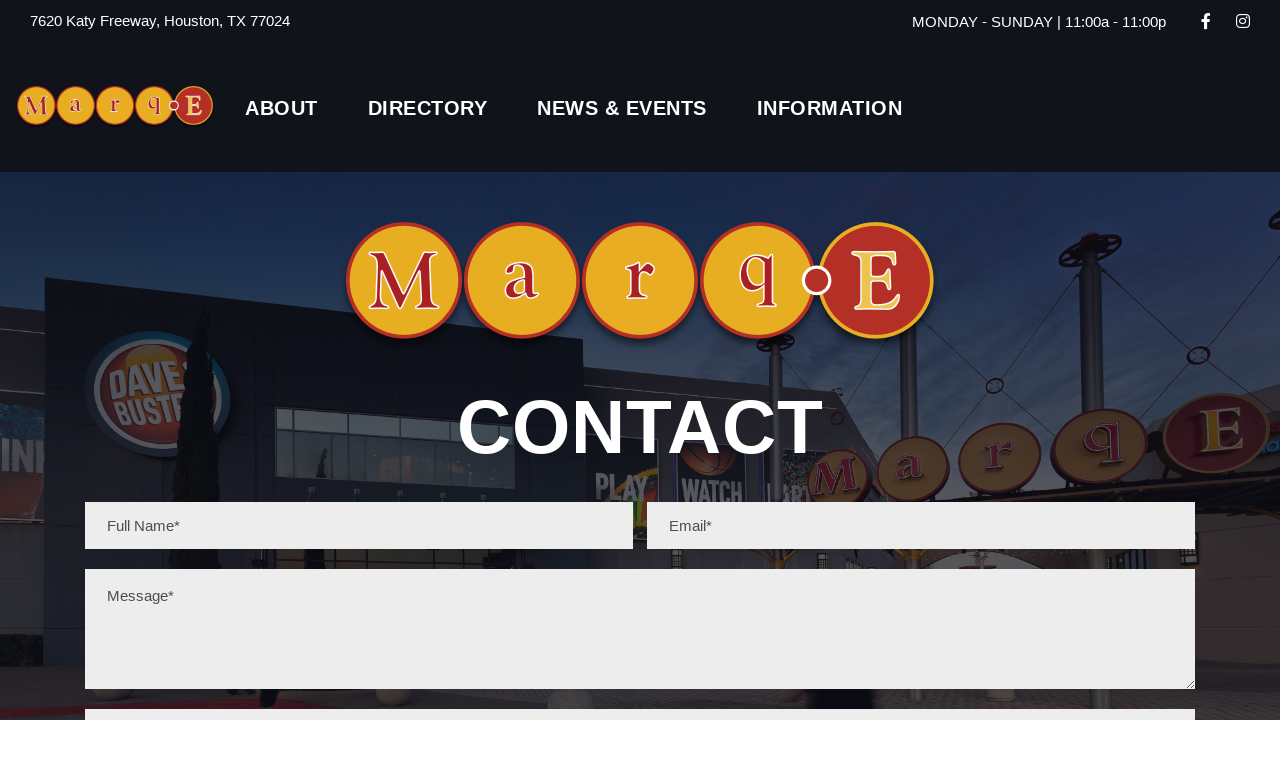

--- FILE ---
content_type: text/html; charset=utf-8
request_url: https://www.google.com/recaptcha/api2/anchor?ar=1&k=6LfUelkgAAAAAKkrXzTVE8TZ1aLWx36M6jWHZeRw&co=aHR0cHM6Ly9tYXJxZWhvdXN0b24uY29tOjQ0Mw..&hl=en&v=PoyoqOPhxBO7pBk68S4YbpHZ&size=invisible&anchor-ms=20000&execute-ms=30000&cb=iybaktreqvwr
body_size: 48573
content:
<!DOCTYPE HTML><html dir="ltr" lang="en"><head><meta http-equiv="Content-Type" content="text/html; charset=UTF-8">
<meta http-equiv="X-UA-Compatible" content="IE=edge">
<title>reCAPTCHA</title>
<style type="text/css">
/* cyrillic-ext */
@font-face {
  font-family: 'Roboto';
  font-style: normal;
  font-weight: 400;
  font-stretch: 100%;
  src: url(//fonts.gstatic.com/s/roboto/v48/KFO7CnqEu92Fr1ME7kSn66aGLdTylUAMa3GUBHMdazTgWw.woff2) format('woff2');
  unicode-range: U+0460-052F, U+1C80-1C8A, U+20B4, U+2DE0-2DFF, U+A640-A69F, U+FE2E-FE2F;
}
/* cyrillic */
@font-face {
  font-family: 'Roboto';
  font-style: normal;
  font-weight: 400;
  font-stretch: 100%;
  src: url(//fonts.gstatic.com/s/roboto/v48/KFO7CnqEu92Fr1ME7kSn66aGLdTylUAMa3iUBHMdazTgWw.woff2) format('woff2');
  unicode-range: U+0301, U+0400-045F, U+0490-0491, U+04B0-04B1, U+2116;
}
/* greek-ext */
@font-face {
  font-family: 'Roboto';
  font-style: normal;
  font-weight: 400;
  font-stretch: 100%;
  src: url(//fonts.gstatic.com/s/roboto/v48/KFO7CnqEu92Fr1ME7kSn66aGLdTylUAMa3CUBHMdazTgWw.woff2) format('woff2');
  unicode-range: U+1F00-1FFF;
}
/* greek */
@font-face {
  font-family: 'Roboto';
  font-style: normal;
  font-weight: 400;
  font-stretch: 100%;
  src: url(//fonts.gstatic.com/s/roboto/v48/KFO7CnqEu92Fr1ME7kSn66aGLdTylUAMa3-UBHMdazTgWw.woff2) format('woff2');
  unicode-range: U+0370-0377, U+037A-037F, U+0384-038A, U+038C, U+038E-03A1, U+03A3-03FF;
}
/* math */
@font-face {
  font-family: 'Roboto';
  font-style: normal;
  font-weight: 400;
  font-stretch: 100%;
  src: url(//fonts.gstatic.com/s/roboto/v48/KFO7CnqEu92Fr1ME7kSn66aGLdTylUAMawCUBHMdazTgWw.woff2) format('woff2');
  unicode-range: U+0302-0303, U+0305, U+0307-0308, U+0310, U+0312, U+0315, U+031A, U+0326-0327, U+032C, U+032F-0330, U+0332-0333, U+0338, U+033A, U+0346, U+034D, U+0391-03A1, U+03A3-03A9, U+03B1-03C9, U+03D1, U+03D5-03D6, U+03F0-03F1, U+03F4-03F5, U+2016-2017, U+2034-2038, U+203C, U+2040, U+2043, U+2047, U+2050, U+2057, U+205F, U+2070-2071, U+2074-208E, U+2090-209C, U+20D0-20DC, U+20E1, U+20E5-20EF, U+2100-2112, U+2114-2115, U+2117-2121, U+2123-214F, U+2190, U+2192, U+2194-21AE, U+21B0-21E5, U+21F1-21F2, U+21F4-2211, U+2213-2214, U+2216-22FF, U+2308-230B, U+2310, U+2319, U+231C-2321, U+2336-237A, U+237C, U+2395, U+239B-23B7, U+23D0, U+23DC-23E1, U+2474-2475, U+25AF, U+25B3, U+25B7, U+25BD, U+25C1, U+25CA, U+25CC, U+25FB, U+266D-266F, U+27C0-27FF, U+2900-2AFF, U+2B0E-2B11, U+2B30-2B4C, U+2BFE, U+3030, U+FF5B, U+FF5D, U+1D400-1D7FF, U+1EE00-1EEFF;
}
/* symbols */
@font-face {
  font-family: 'Roboto';
  font-style: normal;
  font-weight: 400;
  font-stretch: 100%;
  src: url(//fonts.gstatic.com/s/roboto/v48/KFO7CnqEu92Fr1ME7kSn66aGLdTylUAMaxKUBHMdazTgWw.woff2) format('woff2');
  unicode-range: U+0001-000C, U+000E-001F, U+007F-009F, U+20DD-20E0, U+20E2-20E4, U+2150-218F, U+2190, U+2192, U+2194-2199, U+21AF, U+21E6-21F0, U+21F3, U+2218-2219, U+2299, U+22C4-22C6, U+2300-243F, U+2440-244A, U+2460-24FF, U+25A0-27BF, U+2800-28FF, U+2921-2922, U+2981, U+29BF, U+29EB, U+2B00-2BFF, U+4DC0-4DFF, U+FFF9-FFFB, U+10140-1018E, U+10190-1019C, U+101A0, U+101D0-101FD, U+102E0-102FB, U+10E60-10E7E, U+1D2C0-1D2D3, U+1D2E0-1D37F, U+1F000-1F0FF, U+1F100-1F1AD, U+1F1E6-1F1FF, U+1F30D-1F30F, U+1F315, U+1F31C, U+1F31E, U+1F320-1F32C, U+1F336, U+1F378, U+1F37D, U+1F382, U+1F393-1F39F, U+1F3A7-1F3A8, U+1F3AC-1F3AF, U+1F3C2, U+1F3C4-1F3C6, U+1F3CA-1F3CE, U+1F3D4-1F3E0, U+1F3ED, U+1F3F1-1F3F3, U+1F3F5-1F3F7, U+1F408, U+1F415, U+1F41F, U+1F426, U+1F43F, U+1F441-1F442, U+1F444, U+1F446-1F449, U+1F44C-1F44E, U+1F453, U+1F46A, U+1F47D, U+1F4A3, U+1F4B0, U+1F4B3, U+1F4B9, U+1F4BB, U+1F4BF, U+1F4C8-1F4CB, U+1F4D6, U+1F4DA, U+1F4DF, U+1F4E3-1F4E6, U+1F4EA-1F4ED, U+1F4F7, U+1F4F9-1F4FB, U+1F4FD-1F4FE, U+1F503, U+1F507-1F50B, U+1F50D, U+1F512-1F513, U+1F53E-1F54A, U+1F54F-1F5FA, U+1F610, U+1F650-1F67F, U+1F687, U+1F68D, U+1F691, U+1F694, U+1F698, U+1F6AD, U+1F6B2, U+1F6B9-1F6BA, U+1F6BC, U+1F6C6-1F6CF, U+1F6D3-1F6D7, U+1F6E0-1F6EA, U+1F6F0-1F6F3, U+1F6F7-1F6FC, U+1F700-1F7FF, U+1F800-1F80B, U+1F810-1F847, U+1F850-1F859, U+1F860-1F887, U+1F890-1F8AD, U+1F8B0-1F8BB, U+1F8C0-1F8C1, U+1F900-1F90B, U+1F93B, U+1F946, U+1F984, U+1F996, U+1F9E9, U+1FA00-1FA6F, U+1FA70-1FA7C, U+1FA80-1FA89, U+1FA8F-1FAC6, U+1FACE-1FADC, U+1FADF-1FAE9, U+1FAF0-1FAF8, U+1FB00-1FBFF;
}
/* vietnamese */
@font-face {
  font-family: 'Roboto';
  font-style: normal;
  font-weight: 400;
  font-stretch: 100%;
  src: url(//fonts.gstatic.com/s/roboto/v48/KFO7CnqEu92Fr1ME7kSn66aGLdTylUAMa3OUBHMdazTgWw.woff2) format('woff2');
  unicode-range: U+0102-0103, U+0110-0111, U+0128-0129, U+0168-0169, U+01A0-01A1, U+01AF-01B0, U+0300-0301, U+0303-0304, U+0308-0309, U+0323, U+0329, U+1EA0-1EF9, U+20AB;
}
/* latin-ext */
@font-face {
  font-family: 'Roboto';
  font-style: normal;
  font-weight: 400;
  font-stretch: 100%;
  src: url(//fonts.gstatic.com/s/roboto/v48/KFO7CnqEu92Fr1ME7kSn66aGLdTylUAMa3KUBHMdazTgWw.woff2) format('woff2');
  unicode-range: U+0100-02BA, U+02BD-02C5, U+02C7-02CC, U+02CE-02D7, U+02DD-02FF, U+0304, U+0308, U+0329, U+1D00-1DBF, U+1E00-1E9F, U+1EF2-1EFF, U+2020, U+20A0-20AB, U+20AD-20C0, U+2113, U+2C60-2C7F, U+A720-A7FF;
}
/* latin */
@font-face {
  font-family: 'Roboto';
  font-style: normal;
  font-weight: 400;
  font-stretch: 100%;
  src: url(//fonts.gstatic.com/s/roboto/v48/KFO7CnqEu92Fr1ME7kSn66aGLdTylUAMa3yUBHMdazQ.woff2) format('woff2');
  unicode-range: U+0000-00FF, U+0131, U+0152-0153, U+02BB-02BC, U+02C6, U+02DA, U+02DC, U+0304, U+0308, U+0329, U+2000-206F, U+20AC, U+2122, U+2191, U+2193, U+2212, U+2215, U+FEFF, U+FFFD;
}
/* cyrillic-ext */
@font-face {
  font-family: 'Roboto';
  font-style: normal;
  font-weight: 500;
  font-stretch: 100%;
  src: url(//fonts.gstatic.com/s/roboto/v48/KFO7CnqEu92Fr1ME7kSn66aGLdTylUAMa3GUBHMdazTgWw.woff2) format('woff2');
  unicode-range: U+0460-052F, U+1C80-1C8A, U+20B4, U+2DE0-2DFF, U+A640-A69F, U+FE2E-FE2F;
}
/* cyrillic */
@font-face {
  font-family: 'Roboto';
  font-style: normal;
  font-weight: 500;
  font-stretch: 100%;
  src: url(//fonts.gstatic.com/s/roboto/v48/KFO7CnqEu92Fr1ME7kSn66aGLdTylUAMa3iUBHMdazTgWw.woff2) format('woff2');
  unicode-range: U+0301, U+0400-045F, U+0490-0491, U+04B0-04B1, U+2116;
}
/* greek-ext */
@font-face {
  font-family: 'Roboto';
  font-style: normal;
  font-weight: 500;
  font-stretch: 100%;
  src: url(//fonts.gstatic.com/s/roboto/v48/KFO7CnqEu92Fr1ME7kSn66aGLdTylUAMa3CUBHMdazTgWw.woff2) format('woff2');
  unicode-range: U+1F00-1FFF;
}
/* greek */
@font-face {
  font-family: 'Roboto';
  font-style: normal;
  font-weight: 500;
  font-stretch: 100%;
  src: url(//fonts.gstatic.com/s/roboto/v48/KFO7CnqEu92Fr1ME7kSn66aGLdTylUAMa3-UBHMdazTgWw.woff2) format('woff2');
  unicode-range: U+0370-0377, U+037A-037F, U+0384-038A, U+038C, U+038E-03A1, U+03A3-03FF;
}
/* math */
@font-face {
  font-family: 'Roboto';
  font-style: normal;
  font-weight: 500;
  font-stretch: 100%;
  src: url(//fonts.gstatic.com/s/roboto/v48/KFO7CnqEu92Fr1ME7kSn66aGLdTylUAMawCUBHMdazTgWw.woff2) format('woff2');
  unicode-range: U+0302-0303, U+0305, U+0307-0308, U+0310, U+0312, U+0315, U+031A, U+0326-0327, U+032C, U+032F-0330, U+0332-0333, U+0338, U+033A, U+0346, U+034D, U+0391-03A1, U+03A3-03A9, U+03B1-03C9, U+03D1, U+03D5-03D6, U+03F0-03F1, U+03F4-03F5, U+2016-2017, U+2034-2038, U+203C, U+2040, U+2043, U+2047, U+2050, U+2057, U+205F, U+2070-2071, U+2074-208E, U+2090-209C, U+20D0-20DC, U+20E1, U+20E5-20EF, U+2100-2112, U+2114-2115, U+2117-2121, U+2123-214F, U+2190, U+2192, U+2194-21AE, U+21B0-21E5, U+21F1-21F2, U+21F4-2211, U+2213-2214, U+2216-22FF, U+2308-230B, U+2310, U+2319, U+231C-2321, U+2336-237A, U+237C, U+2395, U+239B-23B7, U+23D0, U+23DC-23E1, U+2474-2475, U+25AF, U+25B3, U+25B7, U+25BD, U+25C1, U+25CA, U+25CC, U+25FB, U+266D-266F, U+27C0-27FF, U+2900-2AFF, U+2B0E-2B11, U+2B30-2B4C, U+2BFE, U+3030, U+FF5B, U+FF5D, U+1D400-1D7FF, U+1EE00-1EEFF;
}
/* symbols */
@font-face {
  font-family: 'Roboto';
  font-style: normal;
  font-weight: 500;
  font-stretch: 100%;
  src: url(//fonts.gstatic.com/s/roboto/v48/KFO7CnqEu92Fr1ME7kSn66aGLdTylUAMaxKUBHMdazTgWw.woff2) format('woff2');
  unicode-range: U+0001-000C, U+000E-001F, U+007F-009F, U+20DD-20E0, U+20E2-20E4, U+2150-218F, U+2190, U+2192, U+2194-2199, U+21AF, U+21E6-21F0, U+21F3, U+2218-2219, U+2299, U+22C4-22C6, U+2300-243F, U+2440-244A, U+2460-24FF, U+25A0-27BF, U+2800-28FF, U+2921-2922, U+2981, U+29BF, U+29EB, U+2B00-2BFF, U+4DC0-4DFF, U+FFF9-FFFB, U+10140-1018E, U+10190-1019C, U+101A0, U+101D0-101FD, U+102E0-102FB, U+10E60-10E7E, U+1D2C0-1D2D3, U+1D2E0-1D37F, U+1F000-1F0FF, U+1F100-1F1AD, U+1F1E6-1F1FF, U+1F30D-1F30F, U+1F315, U+1F31C, U+1F31E, U+1F320-1F32C, U+1F336, U+1F378, U+1F37D, U+1F382, U+1F393-1F39F, U+1F3A7-1F3A8, U+1F3AC-1F3AF, U+1F3C2, U+1F3C4-1F3C6, U+1F3CA-1F3CE, U+1F3D4-1F3E0, U+1F3ED, U+1F3F1-1F3F3, U+1F3F5-1F3F7, U+1F408, U+1F415, U+1F41F, U+1F426, U+1F43F, U+1F441-1F442, U+1F444, U+1F446-1F449, U+1F44C-1F44E, U+1F453, U+1F46A, U+1F47D, U+1F4A3, U+1F4B0, U+1F4B3, U+1F4B9, U+1F4BB, U+1F4BF, U+1F4C8-1F4CB, U+1F4D6, U+1F4DA, U+1F4DF, U+1F4E3-1F4E6, U+1F4EA-1F4ED, U+1F4F7, U+1F4F9-1F4FB, U+1F4FD-1F4FE, U+1F503, U+1F507-1F50B, U+1F50D, U+1F512-1F513, U+1F53E-1F54A, U+1F54F-1F5FA, U+1F610, U+1F650-1F67F, U+1F687, U+1F68D, U+1F691, U+1F694, U+1F698, U+1F6AD, U+1F6B2, U+1F6B9-1F6BA, U+1F6BC, U+1F6C6-1F6CF, U+1F6D3-1F6D7, U+1F6E0-1F6EA, U+1F6F0-1F6F3, U+1F6F7-1F6FC, U+1F700-1F7FF, U+1F800-1F80B, U+1F810-1F847, U+1F850-1F859, U+1F860-1F887, U+1F890-1F8AD, U+1F8B0-1F8BB, U+1F8C0-1F8C1, U+1F900-1F90B, U+1F93B, U+1F946, U+1F984, U+1F996, U+1F9E9, U+1FA00-1FA6F, U+1FA70-1FA7C, U+1FA80-1FA89, U+1FA8F-1FAC6, U+1FACE-1FADC, U+1FADF-1FAE9, U+1FAF0-1FAF8, U+1FB00-1FBFF;
}
/* vietnamese */
@font-face {
  font-family: 'Roboto';
  font-style: normal;
  font-weight: 500;
  font-stretch: 100%;
  src: url(//fonts.gstatic.com/s/roboto/v48/KFO7CnqEu92Fr1ME7kSn66aGLdTylUAMa3OUBHMdazTgWw.woff2) format('woff2');
  unicode-range: U+0102-0103, U+0110-0111, U+0128-0129, U+0168-0169, U+01A0-01A1, U+01AF-01B0, U+0300-0301, U+0303-0304, U+0308-0309, U+0323, U+0329, U+1EA0-1EF9, U+20AB;
}
/* latin-ext */
@font-face {
  font-family: 'Roboto';
  font-style: normal;
  font-weight: 500;
  font-stretch: 100%;
  src: url(//fonts.gstatic.com/s/roboto/v48/KFO7CnqEu92Fr1ME7kSn66aGLdTylUAMa3KUBHMdazTgWw.woff2) format('woff2');
  unicode-range: U+0100-02BA, U+02BD-02C5, U+02C7-02CC, U+02CE-02D7, U+02DD-02FF, U+0304, U+0308, U+0329, U+1D00-1DBF, U+1E00-1E9F, U+1EF2-1EFF, U+2020, U+20A0-20AB, U+20AD-20C0, U+2113, U+2C60-2C7F, U+A720-A7FF;
}
/* latin */
@font-face {
  font-family: 'Roboto';
  font-style: normal;
  font-weight: 500;
  font-stretch: 100%;
  src: url(//fonts.gstatic.com/s/roboto/v48/KFO7CnqEu92Fr1ME7kSn66aGLdTylUAMa3yUBHMdazQ.woff2) format('woff2');
  unicode-range: U+0000-00FF, U+0131, U+0152-0153, U+02BB-02BC, U+02C6, U+02DA, U+02DC, U+0304, U+0308, U+0329, U+2000-206F, U+20AC, U+2122, U+2191, U+2193, U+2212, U+2215, U+FEFF, U+FFFD;
}
/* cyrillic-ext */
@font-face {
  font-family: 'Roboto';
  font-style: normal;
  font-weight: 900;
  font-stretch: 100%;
  src: url(//fonts.gstatic.com/s/roboto/v48/KFO7CnqEu92Fr1ME7kSn66aGLdTylUAMa3GUBHMdazTgWw.woff2) format('woff2');
  unicode-range: U+0460-052F, U+1C80-1C8A, U+20B4, U+2DE0-2DFF, U+A640-A69F, U+FE2E-FE2F;
}
/* cyrillic */
@font-face {
  font-family: 'Roboto';
  font-style: normal;
  font-weight: 900;
  font-stretch: 100%;
  src: url(//fonts.gstatic.com/s/roboto/v48/KFO7CnqEu92Fr1ME7kSn66aGLdTylUAMa3iUBHMdazTgWw.woff2) format('woff2');
  unicode-range: U+0301, U+0400-045F, U+0490-0491, U+04B0-04B1, U+2116;
}
/* greek-ext */
@font-face {
  font-family: 'Roboto';
  font-style: normal;
  font-weight: 900;
  font-stretch: 100%;
  src: url(//fonts.gstatic.com/s/roboto/v48/KFO7CnqEu92Fr1ME7kSn66aGLdTylUAMa3CUBHMdazTgWw.woff2) format('woff2');
  unicode-range: U+1F00-1FFF;
}
/* greek */
@font-face {
  font-family: 'Roboto';
  font-style: normal;
  font-weight: 900;
  font-stretch: 100%;
  src: url(//fonts.gstatic.com/s/roboto/v48/KFO7CnqEu92Fr1ME7kSn66aGLdTylUAMa3-UBHMdazTgWw.woff2) format('woff2');
  unicode-range: U+0370-0377, U+037A-037F, U+0384-038A, U+038C, U+038E-03A1, U+03A3-03FF;
}
/* math */
@font-face {
  font-family: 'Roboto';
  font-style: normal;
  font-weight: 900;
  font-stretch: 100%;
  src: url(//fonts.gstatic.com/s/roboto/v48/KFO7CnqEu92Fr1ME7kSn66aGLdTylUAMawCUBHMdazTgWw.woff2) format('woff2');
  unicode-range: U+0302-0303, U+0305, U+0307-0308, U+0310, U+0312, U+0315, U+031A, U+0326-0327, U+032C, U+032F-0330, U+0332-0333, U+0338, U+033A, U+0346, U+034D, U+0391-03A1, U+03A3-03A9, U+03B1-03C9, U+03D1, U+03D5-03D6, U+03F0-03F1, U+03F4-03F5, U+2016-2017, U+2034-2038, U+203C, U+2040, U+2043, U+2047, U+2050, U+2057, U+205F, U+2070-2071, U+2074-208E, U+2090-209C, U+20D0-20DC, U+20E1, U+20E5-20EF, U+2100-2112, U+2114-2115, U+2117-2121, U+2123-214F, U+2190, U+2192, U+2194-21AE, U+21B0-21E5, U+21F1-21F2, U+21F4-2211, U+2213-2214, U+2216-22FF, U+2308-230B, U+2310, U+2319, U+231C-2321, U+2336-237A, U+237C, U+2395, U+239B-23B7, U+23D0, U+23DC-23E1, U+2474-2475, U+25AF, U+25B3, U+25B7, U+25BD, U+25C1, U+25CA, U+25CC, U+25FB, U+266D-266F, U+27C0-27FF, U+2900-2AFF, U+2B0E-2B11, U+2B30-2B4C, U+2BFE, U+3030, U+FF5B, U+FF5D, U+1D400-1D7FF, U+1EE00-1EEFF;
}
/* symbols */
@font-face {
  font-family: 'Roboto';
  font-style: normal;
  font-weight: 900;
  font-stretch: 100%;
  src: url(//fonts.gstatic.com/s/roboto/v48/KFO7CnqEu92Fr1ME7kSn66aGLdTylUAMaxKUBHMdazTgWw.woff2) format('woff2');
  unicode-range: U+0001-000C, U+000E-001F, U+007F-009F, U+20DD-20E0, U+20E2-20E4, U+2150-218F, U+2190, U+2192, U+2194-2199, U+21AF, U+21E6-21F0, U+21F3, U+2218-2219, U+2299, U+22C4-22C6, U+2300-243F, U+2440-244A, U+2460-24FF, U+25A0-27BF, U+2800-28FF, U+2921-2922, U+2981, U+29BF, U+29EB, U+2B00-2BFF, U+4DC0-4DFF, U+FFF9-FFFB, U+10140-1018E, U+10190-1019C, U+101A0, U+101D0-101FD, U+102E0-102FB, U+10E60-10E7E, U+1D2C0-1D2D3, U+1D2E0-1D37F, U+1F000-1F0FF, U+1F100-1F1AD, U+1F1E6-1F1FF, U+1F30D-1F30F, U+1F315, U+1F31C, U+1F31E, U+1F320-1F32C, U+1F336, U+1F378, U+1F37D, U+1F382, U+1F393-1F39F, U+1F3A7-1F3A8, U+1F3AC-1F3AF, U+1F3C2, U+1F3C4-1F3C6, U+1F3CA-1F3CE, U+1F3D4-1F3E0, U+1F3ED, U+1F3F1-1F3F3, U+1F3F5-1F3F7, U+1F408, U+1F415, U+1F41F, U+1F426, U+1F43F, U+1F441-1F442, U+1F444, U+1F446-1F449, U+1F44C-1F44E, U+1F453, U+1F46A, U+1F47D, U+1F4A3, U+1F4B0, U+1F4B3, U+1F4B9, U+1F4BB, U+1F4BF, U+1F4C8-1F4CB, U+1F4D6, U+1F4DA, U+1F4DF, U+1F4E3-1F4E6, U+1F4EA-1F4ED, U+1F4F7, U+1F4F9-1F4FB, U+1F4FD-1F4FE, U+1F503, U+1F507-1F50B, U+1F50D, U+1F512-1F513, U+1F53E-1F54A, U+1F54F-1F5FA, U+1F610, U+1F650-1F67F, U+1F687, U+1F68D, U+1F691, U+1F694, U+1F698, U+1F6AD, U+1F6B2, U+1F6B9-1F6BA, U+1F6BC, U+1F6C6-1F6CF, U+1F6D3-1F6D7, U+1F6E0-1F6EA, U+1F6F0-1F6F3, U+1F6F7-1F6FC, U+1F700-1F7FF, U+1F800-1F80B, U+1F810-1F847, U+1F850-1F859, U+1F860-1F887, U+1F890-1F8AD, U+1F8B0-1F8BB, U+1F8C0-1F8C1, U+1F900-1F90B, U+1F93B, U+1F946, U+1F984, U+1F996, U+1F9E9, U+1FA00-1FA6F, U+1FA70-1FA7C, U+1FA80-1FA89, U+1FA8F-1FAC6, U+1FACE-1FADC, U+1FADF-1FAE9, U+1FAF0-1FAF8, U+1FB00-1FBFF;
}
/* vietnamese */
@font-face {
  font-family: 'Roboto';
  font-style: normal;
  font-weight: 900;
  font-stretch: 100%;
  src: url(//fonts.gstatic.com/s/roboto/v48/KFO7CnqEu92Fr1ME7kSn66aGLdTylUAMa3OUBHMdazTgWw.woff2) format('woff2');
  unicode-range: U+0102-0103, U+0110-0111, U+0128-0129, U+0168-0169, U+01A0-01A1, U+01AF-01B0, U+0300-0301, U+0303-0304, U+0308-0309, U+0323, U+0329, U+1EA0-1EF9, U+20AB;
}
/* latin-ext */
@font-face {
  font-family: 'Roboto';
  font-style: normal;
  font-weight: 900;
  font-stretch: 100%;
  src: url(//fonts.gstatic.com/s/roboto/v48/KFO7CnqEu92Fr1ME7kSn66aGLdTylUAMa3KUBHMdazTgWw.woff2) format('woff2');
  unicode-range: U+0100-02BA, U+02BD-02C5, U+02C7-02CC, U+02CE-02D7, U+02DD-02FF, U+0304, U+0308, U+0329, U+1D00-1DBF, U+1E00-1E9F, U+1EF2-1EFF, U+2020, U+20A0-20AB, U+20AD-20C0, U+2113, U+2C60-2C7F, U+A720-A7FF;
}
/* latin */
@font-face {
  font-family: 'Roboto';
  font-style: normal;
  font-weight: 900;
  font-stretch: 100%;
  src: url(//fonts.gstatic.com/s/roboto/v48/KFO7CnqEu92Fr1ME7kSn66aGLdTylUAMa3yUBHMdazQ.woff2) format('woff2');
  unicode-range: U+0000-00FF, U+0131, U+0152-0153, U+02BB-02BC, U+02C6, U+02DA, U+02DC, U+0304, U+0308, U+0329, U+2000-206F, U+20AC, U+2122, U+2191, U+2193, U+2212, U+2215, U+FEFF, U+FFFD;
}

</style>
<link rel="stylesheet" type="text/css" href="https://www.gstatic.com/recaptcha/releases/PoyoqOPhxBO7pBk68S4YbpHZ/styles__ltr.css">
<script nonce="SHt4rmyIz1fKSiStW0lQsA" type="text/javascript">window['__recaptcha_api'] = 'https://www.google.com/recaptcha/api2/';</script>
<script type="text/javascript" src="https://www.gstatic.com/recaptcha/releases/PoyoqOPhxBO7pBk68S4YbpHZ/recaptcha__en.js" nonce="SHt4rmyIz1fKSiStW0lQsA">
      
    </script></head>
<body><div id="rc-anchor-alert" class="rc-anchor-alert"></div>
<input type="hidden" id="recaptcha-token" value="[base64]">
<script type="text/javascript" nonce="SHt4rmyIz1fKSiStW0lQsA">
      recaptcha.anchor.Main.init("[\x22ainput\x22,[\x22bgdata\x22,\x22\x22,\[base64]/[base64]/bmV3IFpbdF0obVswXSk6Sz09Mj9uZXcgWlt0XShtWzBdLG1bMV0pOks9PTM/bmV3IFpbdF0obVswXSxtWzFdLG1bMl0pOks9PTQ/[base64]/[base64]/[base64]/[base64]/[base64]/[base64]/[base64]/[base64]/[base64]/[base64]/[base64]/[base64]/[base64]/[base64]\\u003d\\u003d\x22,\[base64]\\u003d\x22,\x22wpPCkcODw59iKDJjwpTDv8KEeRhLeWHDscOcwo7DgyZ/LcK/wrrDp8O4wrjCjcKULwjDkVzDrsOTNcOIw7hsTUs6YSPDn1pxwo/DhWpwfcOtwozCicOdajsRwqYMwp/[base64]/DicOQwqgfR3/[base64]/DiwHDo2LChMO8wpvDrMO6BsOwLMOGwpZkSWFecsKUw6jCv8K6acOXM1xKOMOPw7tIw7LDsmxkwpDDq8OgwrAEwqtww77CsDbDjHHDk1zCo8KzW8KWWh9ewpHDk17Dogkkc2/CnCzCocOywr7Do8OVUXpswr3DrcKpYW/ClMOjw7lfw4FSdcKBL8OMK8KPwptOT8OJw6Jow5HDuUVNAhJAEcOvw79uLsOaZjg8O3wlTMKhXsOtwrESw7cmwpNbRMOsKMKAAcOsS0/Cly1Zw4Ziw4XCrMKeeC5XeMKGwq4oJVfDkm7CqirDnyBOJBTCrCkIb8KiJ8KQQ0vClsKAwp/CgknDmMOsw6RqfiRPwpFIw4TCv2JCw4jDhFYwbyTDosKJBiRIw6Nxwqc2w7rCkRJzwqbDkMK5Ky8hAwB+w5EcwpnDmDQtR8OQUj4nw5/[base64]/DgB/[base64]/CMOrw44fDcOKKR/CpgsrwpEsXsOCAcO3ZVcKwrk8NsKzTH3Dj8KKNwfDkcK+UMOJVXfCp2lwGhTCohnCo2JdLcOsTz14w57DiQjCv8O/w7EFw71nw5DDh8OUw5xsQ2nDpsO+wqHDjGzDksKbc8KHw5PDlETCjRjCj8Ovw5XDkRVMHcO4Cx7CoV/DlsOWw5nCmgwJKlPCoHbCr8K6V8Orwr/Dpx7CvSnCqyRjwo3CvsKcTDHCoHkiPiDDpMOBC8KYInzCvifDusK7AMOzCMOSw4LDqUApw4LDscKoHy8Kw43Dhw/DpElXwrNvwobDuXQgZiXDvAXCoQE3CVjDvifDt3jCuAHDmw0lOQhpPmzDry0+F1wcw7Vge8OncXM/[base64]/wpYUNsKowqTDjMOaw51OJsKMJxsnwpwVesKVw4/DqyApwpnDhnItwqo8worDmsORwpLCi8O9w57DqFhKwobChgEHAQjCocKHw68VE0VZLWfCpxDCklRTwrB0woDDqXUNworCjQDCpX3CjMKXcVjDlmbDmUsadBbCjsKxS04UwqXDvEvDjyPDs1BPw7fDq8OFwrPDtCx3w6UBZsOkCcORw7PCqMOodcKmacOFwq/[base64]/Dh07Du8KALMORBMOowqkec3LDvsOcw6DDrcKBGcKbwrJOw5TDvxvCviZcFS9nwqrDt8KCw4DCg8KEwqohw5NhTsKOMkfDo8KswqA5w7XCoVbCowM0w4bDnWEZScK1w7XCsW1mwrU6DsKlw7BHAiAoWj9jO8KyZ1ttTsOvwrRXV3VAwphMwrPDvcKlX8Ozw4/Dr0TDvcKaE8KTwrwbaMKUw5tFwos/[base64]/DiMKADQrDniUrDcOfw43CgcK4V1XDr0XCrMKiOsO7AD3DusO/AsKawpDDmjAVwqvCo8OgOcORR8ONw73Ctgx7GATDsTXDtCBTw75aw5/CmMKEWcK/[base64]/[base64]/QcK5Nxhse8K+XMK5wrYnwo4qwrvCvsK0w6fCvFgcw4XDjBZyF8OEwqA3UMKHO1NwRsKTw7rDocOSw7/CgV7CtcK2wr/DmVDCu2LDrVvDu8KyI1fDjzfCjgPDnitiwpVcw5BrwrDDuhY1woTCuV9/w7TDkxTCoFXCvDrDvsOYw6Bow6XDi8K3PE/CuyvDtERmAGfDjsOnwprChsOmB8K7w78KwojDpDt0w4TCmFMAZMOMw5fDm8KiNMKyw4Eow5nDl8K8dcKHwp3DuW/CksORPEhLCg0vw4fCkB/CgcKWwpErw5rCmsKSw6TCocK9w6cuYAI6wpRMwpZxHCMCX8OxNXDCuUpcWMOiw7sfw7J/w5jCiTjCn8OhJlfCjsOWwrZtw6s3XMKswqnCoiV4C8KQwpxzbGXCmQ91w4HDoTrDjsKDWsK4C8KeRsKaw6kjw57CqMOgOcOJwoDCssOQTXw5woQ9wrDDh8OAFMO8wqVkwqvDiMKAwqE6AnTCusKxU8OvP8ObbER9w7VqdW9kw67DmsKmwq54RsK8IMOfIsKowpbDlV/CuxlRw7jDmsO8wozDsQjCpkshw5AOaE7CriFaXcOZw5pwwrTDmMK4TCMwK8OuA8OPwr7DvsK+wpTCqcOuFn3Du8OXS8OUw5rCqzjDu8OyJ0kJwpgowoPCusK6w6U0B8K+T3PDlcKdw6jCmVjChsOub8OMwoh5ARUwLS51HRBywpTDu8K4V3pow5/Du20Lwp5WFcKpwpnCqsOaw5LCg38GWgoeei1zJXASw4bDrD8tD8OTwoIAwrDDgD9Ge8OsFMKLZcKTwoDCtMO5ZDwGWCfChH4VHMKOHmHCgH0fwqrDpMOFTMKJw77DoU7CscK/wqpkwoBKZ8Khw7jDm8Oqw75yw6/CoMKswr/[base64]/dMKhw64OElHDqCvDils/wphmwqQBD2wAE8KDA8OvFsOrdcOlNMKSwqjCnQ3CqsKhwq4ZZMOoL8OJwo0gKsOIQ8O1wrHCqTk9wrclYh7DsMKlYcO1MsOtwq15w7rCpcOZBx1mW8KLKsOtVMKlACInOMK3w4LCoTfCl8OSwqldTMKPN05pWcOYwoLDhcK1R8O/w54GWMOmw6Q5U2nDoGfDj8O8wrpVZ8Kiw4E5PwhCw6AdJcOEF8OGwrAUf8KcLTVLwrPCnsKfwqZew5HDhsKpGnDDoDLDrGtOLcKiwrxwwrLCuW0vQHcwL3wxwoAHLUhTIsOmMlkGIXTCisKqCsKtwp/DksOsw7fDnhkpMsKIwpnCg0lHO8KIw45dFX/[base64]/DhRTCusKAEsK+wpotw6DClRkkbUXCssKaElF+H8OWGSh/GwzDhg/DrMODw7/DmBYOHxcwEQrCqMOfZsKASi0TwrMiKsOhw510C8OCO8OzwphYOE8mw5vDhsOpGTfCssKCwo4rwpHDs8Oow5LDpXDDkMOXwoB6DsKXQlrCk8Okw47DjBpmI8Olw5lfwrvCrxUPw7zCvsKww6zDpsKSw5w/w5XCh8KZwoc3JEFSNUUkXAPCrDUVRGgFIiEOwr0Qw7FhcMKNw6MfOhbDkMO1M8KZwpk7w60Bw73Co8KdaQV1NEbDsHMcwozDuVkaw5PDt8O6YsKXIDrDmMOVVl/Dnk4GXkXDrsK5w5I0asOfwp0Nw742wrIuwp/[base64]/[base64]/CjRDChCV+BUXCpTUbwppCwqUtw7rCssKPwq/[base64]/CoHYBw6vCqHjDosONwpgfDMOSwrt8X8KxH0jDs25GwrVVwqYNw7TCrGnDmcK/GAjDjTTDnF3Chw/Dkh1Rw6M/d27CjVrDumw3IMKgw4PDlsKnUBvDnlojw7LDucO8wr1aEnPDt8KIT8KPIsOOwq9ONivCnMKqQBDDmMKrLRFvd8Oxw6PCqD7CucKrw5nCvgnCjzYAw7rCnMKyfMKFw5rChsKdw7PCt2/[base64]/HVwAYsKlw6ZbG8KBM8KJTgVEw6rDpcKWwqgeHHfCsQ7DvcKkNyB5W8KwDDjDm3rCtFdbfCYrw5bCgcKpwovCs1HDusO2wpQMfsKaw43CrB3DhsKWbsKbw6EbPcKawpbDl37CpTnCmMKWw63CiV/Dn8Otc8Ouw4PCoVcaIMK4wqBnNMOiXQhpQMOrw5EowrIbw5rDlXgCwr3DrXNJT0ImNsK3DDZBEVrDonlRUhUNPScPOTjDmy7DqT7CgyvCl8KHNRrClg7DrXFaw6LDngcHw4cxw5/CjlrDrEpHT07CpWgUwqHDrF/DlsKEXkvDpTVmwrV/[base64]/HsOwwpwYMD/CrRnCkcOSwpvCrMK8w7nCsHPCqMOpwoDDjsOLwpnCtMOjQsKoc005FC3CpcOAw6PDnEFsSjEBHsOGIEcew6rDnWHDv8O2wqzCtMOsw4LDrUDDuloJwqbCvxjDuhx+w5vCk8KbccKuw53Dk8K1w5IbwoVuw7/CnkY8w6dcw4hdWcK/wrzDp8OEGsKxwpzCowjCoMKFwr/Dm8K2UlrDtcOcwoM8w6NAwrUFw6kBw6PDjVzCscK8w67DucKtw7jDs8OLw4ZpwofDrn7Cilo3w47DsC/[base64]/[base64]/[base64]/wq4sZwY6LGLCq3TDt8Omw4cYBTd/wpTDjwPDjG9BbVYgcsO1w45UJjlPLMOIw4HDucOfccKGw7FhJFwLLcOzw6NvMsKmw7LDhMOKNcOHFgJGwqzDllnDgMOLIgbCnMKaXmsLwrnDslXDgxrCsSY9w4B2woQ3wrJWw6XDvFnCjD3DoVN9w5kUwrsSw6nDpMK9wpbCscOGGW/Dj8O4bRwhw4AKwrpLw5ALw7IxMltjw6PDtMOJw5vCv8KXwrdJVHYowoZafFLCnsOrwqHCq8Kxw7gHw5QlBlhMOyZzf2xEw6pJwovCpcKQwpPCniTDv8Kaw4HDp1xNw5FIw4lcw57DrBzCmcKBw7/CksO0w77CkQM4a8KCd8KYw7h1fcOkwojDu8O9EMOZZsKlwrzCqyAvw6Jcw5/[base64]/CggbDlAMHwpYkH3MDwrXDqhHCs8OIw6rCuyDDu8OZD8OqGsKpw4MYIj8Cw6Jfwqc/RQnDoXnCi1fDtRzCrGrCgsK6N8OKw7t2wpfClGLDhMK4wr9VwoLDrsORHX1IUcKWF8OdwrxcwopMw5B8DhbCkQfDm8KWAzPCn8Omb2FWw79hTsKMw6htw7I5dBsGw6zCgE3DrBLDucOHPsO+DXrDuCtnVsKuwr7DjMOxworCpzZOBg7DpmLCuMOiw4zDkg/DvSLCksKgZSfDiE7DnF3DixDDuEPDhsKWwolFccKBVS7Ckl9TXzvCgcKkwpYfwosPZ8O7wqFTwo/Do8Orw40wwoXDkcKMw7HCsHXDnBI3wo3DiDDCuDgfSVJqfHUJwr16TcOmwpF8w6FPwrDDkQfDpVNzGDVCw7bCj8OzAzshwqLDkcOpw4HCg8OuPzzCqMKRYBDChRrDjAXDh8Ogw5rDrQ8rwoNgVB8NRMOEfk/DpWIKZ3HDjMKuwoXDs8KGXTvCj8OCw6QQesKdw7DDn8K5w6HCpcKdKcOlwodWwrAgw7/Cq8O1w6LDpsKJw7DDtcKOwrvDghlCHkfCicOFSMKrImxpwolcwqzCm8KPwpjDqRnCtMKmwqnDiC13LXMvKW/Cv1HDmcOLw7BnwoY5JsKJwpfCv8Olw4Nmw51vw4MGwo5XwqEiKcKuAsKNIcO7f8K5w7UaPMOIfMOVwoLCiw7CnMOWByvCv8Kzw5JnwrY9A299DjLCnWkQwojDuMOIJgERwoTDgw/Djh1OQsKpZBt+cTsHPcOzUGFfFMOLBcOmXHnDocOdX3/DicOvw4pSfFLCusKjwq3DvXbDqmHDmHlTw7fDvMKCB8OsYsKIJ2vDkcOXRMOpwq3ChxTCpwJ5wr/CssKaw7zCkXbDjRfDl8O2LcKwI1FYbsKZw6TDpcK+wqZqw4DDocOhJcOcw4o/w589WwHClsKYw5IgDCtpwq9MBynCmifCuivCsTtxw7Q8fsKvwpvDvDRUwoNzMnLDhSHCmsOlO2l+w5gjaMKuwo8aAsKYw4RJJw7CnWjDkUNYwpHCrsO7w68qw70uMC/DscKEw6/[base64]/LHsqwoUTBl0TKBHDkGh5w4jDjwUWwqJFORNYSMOkLcKkwr0XB8KeFjU+wrcNQcODw5lvSsKzw5QLw6cRGQbDh8OEw7k/G8K8w7dZb8O8aR/Cn2DCimPDhwTCrQvCvwtrbsObXcOmw5EhARUYMMK7wq/CuRoeccKXw79BLcK1PcObwqshwp97wrYgw6nDl1DDocOTZsKPNMOQEiLDksKNwp1WDkLDsXB4w6t5w5DDm083wrEhb3gdMUvCo3NIDcKvd8Klw6hQEMOHw5nCpsKbwqEPbFXCg8K4w7TCjsK/c8O9WBdeGjA5wrotwqRzw5tYw6/CnDXCssOKw7Unwrl4GsOUCAbDtBl9wrfCqsOQwrjCowrDgHAwccK9fsKtKMOFR8KaDWHCvhBHGz0+d0zDngxEwqrCuMOkX8KXw7MJaMOgJcKgE8Kxe3pIEBlvNx/Drl8rwpB6w7nDnHlpdcKhw7HDscOMP8Kyw70SIE8ZasO6wpnClknCpw7CucK1RW9lw78VwotqcsOsUTHCkcKNw7vCnzTCmnVDw4rDnmvDoAjCuCtkwp/DsMOewqcqw6stRMKTOkLClMKDOMONwpnDpws8wpnDocKDLScYVsOFZWUdYsOoSUzDk8K4w7XDskFOFRgqw7LCgMOhw6RBwrDDpnbCtCZ9w5zCvA5SwphTSDcBbkvCkcKTw7/CrMKWw5oABjPChwFXwptNH8KKccKVwojClDInWRbCsmbDn1kZwr4zw4nCsg8pdm9bGsOXw5Jaw58lwqQSw57DlQbCjzPDnMKswp3DvjAxSMKKw4zDoTkCMcOHw4DDisOKw77DlnTDpkZCUcK4OMKTEcOWw5/[base64]/[base64]/CrXPDoH5rSMKHwqAxwo0CHFvCvsOKSkfDpFZ5SsK6IlXDinzCv3vDugFEMMOfGMK7w5HCpcK8w4fDk8OzX8K/w4vDj2HDv1bClC0kwpZ2w65wwpVsfMOQw47Dj8OsX8K2wqPCtynDj8KmeMOCwp7CusOTw43ChMKAw71SwrsCw6RUHgLCpwrDq1QKYMKLS8KdUMKgw6bDqhdjw7FRRRrCkjoww4kHPhvDiMKfwqDDtMKewpfDrlxow4/ChMOiWMOjw6pYw5IROcOjw5dyZMKQwr/DpkbCucKVw5PCkCkLPcK3wqgWOx7DssK4IHvDmsO0MFUscQnDrX3CgU5mw5w6dMKhc8OPw6TCscKKDEXDtMOrwqbDqsKFwoBXw5FZZsKVwq/[base64]/DqBjDrsOtcMO9WEnDjcKgXcKLw5QjAgkZCV9RasOOWV7CjcONYcKzw7nCqcOZU8O5wqU4wrLCosKUw6g9w5g3YMODKzBjwrZpasOSw4V7wqkqwq/Dq8KiwpXCvw7ChsKBasKbN0dodFp1YcOOQMK9w5dZw47DksK+wr7Cu8Kvw6/CmnJcZRUnEhJIYwhGw5rCisK3KsOLVhjCm07Dk8OVwpPDkR/[base64]/ClFkZw4gNw4TDk8OVfwjDm8K8wr/Cu3bClzFKw5PCjsK/LMKEwonCv8O/[base64]/ChMOBFsOaT8OCHifCtcONcsO7XxAAw7kywqjCkcO3DcKEO8OlwqPCuyfCiXcrw6TCmDLDuzxowr7Dog0ow5pQW0cVw7Ncw75TMxzDkw/CksO+w7TCvlzDqcKiKcOEXX9rOcOWYsKawpLDuGTCisOTP8O0LD3Cm8OnwoTDr8KwCk3CgsO+JcONwr5AworDksOCwpvChMOVQivCoV7CksKowqwIwoXCscKfHzMKCFZJwrnCgE9DKSbDnFRowpnDhcK+w7sET8O8wpwEwq5kw4c8Rx/CrsOtwp5pbcKHwq8LRMKQwp5Qwo3DjgxoP8KOwp3CrMODw4VLwrDDuEXDoXkcEAM4X03DpcKmw45FX3ABwrDDvsKpw7bChkfCg8OkUkdkwrXCmEt/BcKuwp3Dh8OBecOeKsOAwofDvlBcPWTDix/CssOUwrnDlXnCmcOPPRnCr8KAw5cHXnfCl3DDrgPDvjPCsi4ow6nDsmdeaBwaTsKBdRsEeyHCs8KNTVopTsOcDsOLw7gnw6ROC8KcO2xpwprCncKAbDLDl8K0csKAw5Zxw6A6QAUEwqrCmjvCpShtw75ew44XcMOtw51oMyjCksK/QFV2w7bDtcKLw47DisO1w7fDkUnDlU/Do3vDlDfDhMOvY33DsHIyGsKRw416w6rCnx/DlMOyIVXDukfDl8O1WcO2PMKgwoPClQZ6w4c2wpwGLMOxwrdjwrDDsTTDjcK1F1zCsQYxbMODE3jCnQEwARxxRcKuwpLClsOnw4UjCXTCm8K0bzNRw78wF1/[base64]/DmT8JNcO5wrBlw5nCncOywonCnhIxccOOSsOPZ2E4IcOvw4AQwobCrjZowpwYwqFmwobCvzNZORVcGMKSwp7DrhHClsKewozCmiDCq2DDoXk3wpnDthRRwpXDjz07T8OyPG0vK8K9CsOTNxjDkcOKTMOIw4XCicK+K0AQw7ZSVEx2w6Zww4zCssOmw5DDpC/[base64]/H8KUw49hIMOHwozCvBxlYFkDwoxgVl7DpAhpw7DCisO/w4IjwqbCi8OswpfCksK0KkLCsnHCsCHDj8KFw4BiY8OABMO/wqd/HQHCpnLDjV5vwrpXNwjCmsKow6DDjQw3PAcewrJFwoAlwqJCHGjDjGjDnXFRwoRCw78vw613w7rDqlXDpMOxwo3CucO0LDYFw5LDny3DssK8wrjCvRbCi04kfVBAw7/DnzrDnSZIDsOcfcONw6sUcMOhw5DCsMK/EMOPLXJcCA4eYMOcb8Kxwo1dO1/[base64]/DigUEw5jCskbDp8KyBmh1P8KRwoPDnwfCkRoqFTjDn8Orw5c0w6dLHcKSwoHDlcKhworDg8OZw7bChcKHJcOTwrfCrSPCvsKvwpwKWMKGHE9owoDCosO3wpHCqiHDn292w7TDowAlw7AZw6/CkcOhHTfCssO9w4FKwp/CjUY9fTHDiXbDs8KHwqjCvsKZGcKnw6FXGsOYw5zCkcOZbC7Dog7CmW1SwpPDvQzCscKOGStjJELCqcO+XcKyYCjDgTfCgMOJwr8Rwo/ClAPDvm5Ww6zDokXCsTXDh8O9dcKfwpLDrHQ3PCvDrmgcJcOvXsOQWXcuHGnDkGYxS1rCpxchw4JwwqHCtcOebMOww5rCo8OXwpfCmlZ2NMK0ZE/CtBwTw7bCi8KkWi0FaMKrwpMRw4sqJAHDgcKbUcKOVWrCvV3DmcK9w7cUB38HDVUzw7MDwr5uwrvDq8K9w6/CrATCiSFbb8KQw6Y5dRPDuMOSw5V/CAAewrgdfMK/ayXCux4Rw6nDtg/CtGo7e2keFibCtg4jwovDlsO6IQ0gI8Kewrh+YcKdw7LCh0YlSWcMe8KQdMKgwrHCnsO6w441w53DuiTDnsKLwr0Tw5tfw4YjeTPCqRRzwprCgFXDp8OVTMO+wptkwozDocKeO8KmZsKxw5x6Ym/ClCRfHMKqXsO5FsKNwowuC3PDgsOlTsK9w4HCo8OjwosVCSRZw6PCsMKvDMOvwrcvRwjDvgHDnsKHTcOUWzwSw77DtsKbw6Y/XMOGwq1MLMOOw4JMJcKGw5RJUcKZQDQwwoB1w4XChMKEwoXCmcK2TsOowqjCjUwEw4TCoUzClcKsasKZH8OLwr8bKMKOWcKBw50EX8ONw7nDtMKgYHUhw6kjHMOIwohiw5B7wqrDlzvCn3XCh8KawobCmcKEwoTClwrCrMK7w4/CoMORNMOydXgiH19JEVnDkWkWw6XCo1nCi8OIezwsdcKKcBnDuxzCp0fDgcOzDcKqXjPDrcK3dBzCgMOrJcOMS37CqELDvQnDrgh9fcK3wrZfw5DCmcKwwpvCjVTCs3x7EgBxMW1dYsKqHBp5w77Dt8KRFDIWB8OqAg9Fwo3DisO5wqZnw6DDoX/DkAzDgMKNEEXDolopPkN/A2YXw7EKw77Crl3Dt8Orw6DDuwwXwqPDvRxNw4PDjzMlJFnDq0XDvsKlw70/w4HCtMOEwqPDoMKbwrNYQiQPL8KBJlo5w5LChsOoK8OiDMOpN8KUw4fCpCwEA8OudMO2wrE6w5vDnjPDrx/[base64]/DoCzDrAHDuhRldyPDvMKNw5rDv8OJdjHDmGDCt0rDoGrCvcKqTsK/IMOgw5VKIcKSwpN2d8KdwrgobMOow4tNbHRkLDrCt8OnIw/CijrDsDLDowDDsmR2KsKsRhkRw6XDhcO0w4Ftw6hrTcOefRnDkRjCuMKSw6ZzZVXDvMOAwpIPMcOZw5LDmcOlZsOlwqnDggAvwqfCllxHEcKpwozCo8ONYsKeMMONwpUld8KnwoNFWsOmwpXDsxfCp8KTA3jCtsOtQMOSMcKDw7jDncOKan/DvsOkwp/Cr8O5VsKywrfDgcOEw4hRwrwtDzM0w7VGDHlsRC3DoiXDmsO6M8KHYcOEw7dIA8O7NsKow5kUwo3DlsKnw7vDgRbDqcOAeMKwYhdqPQfDs8OsO8OIw4TDvcKBw5BWw7fDtxYYGULCgHcDTkcSGgYcwrQXJcO4wrBwAl/ClkzDrcKew44IwoMxMMKZNhLDnQl0LcKAQDICwojDs8OAdsKSSnhfw4Z9BmnCqcOGYhrDuwJNwrTDu8Kkw6onw77Ds8KYVsO/dVDDv0vCmcOEw6jDrzocwoDDpcOiwonDjRUhwqtRw5k4XsK4YsKLwojDpUtmw5ouw6vCtRc2wprDucOTXiLDi8OQIsOnIxsRLXfCgSp4wpbCp8O5BcOHwozDlcKPKl1bw79pwp8HUMOwOsKrLWoFIMKBW3gvw7wCDcO/w4TColMSXcKdZ8OJM8KJw7wGwqYJwoPDhcOVw7rCii8DYlLCv8Krw6sxw7gIOjrDiDvDgcOyEULDi8KVwovChsKWw4zDqx03ZjQWwo99w6/[base64]/wrMBwqPDnggyAidbw6vDtkgnP8O/[base64]/[base64]/wp/DqGvDo1vDv8KaAEtpw6bDsMK3wofCgcOaUcKBw7IsYB7ChDcwwq7CsmIEUcK5dcKXblnCpcKiLsOQUsKtwqQfw43Cp0/[base64]/[base64]/Cs1JBDMOYXcKNGcKpUllVCMKOY8OEw40wXzvDjEDCu8KnQktrEi1uwoY3CcKfw5Rjw63Di0cWw63DiA/DgMOXw4fDjw/Dlh/[base64]/Dg8KMecORw4XCp8OSfWM0BsOiwr8TfcOGclcLEsOuw57Ck8Orw4XCo8O/[base64]/DmVBWfQkaSVrCusKaFMO0JnoTPArCm3BPDiBCw7slXQrDoAw6fR/CigBlwr9GwophPcO5b8OOwpbDmsO3R8K3w5Q8DjEwZ8KWwpnDlcORwqMHw6cnw4rCqsKHR8O/wpYgWsKlwoQjw4/CpcOQw7lFHcK8CcOxYMKiw7p/[base64]/[base64]/w4EHw47DiQvClWDDjsK2w6fCqsK7wp0BNsOebMK3NXxxPcKSw4fCj2QUCXbCjsKhVXvDtMKVwqd/woXCozvDlivCukDCtwrCqMOmY8KUa8OjKcOuLMK7HVovw6Muw5V2G8OgPsKNFSomwpjCgcKawqPDmj80w6Qbw6PCkMKawpQEbsOaw4bCgjXCv1rDvMKXw6lxYsKpwqMvw5zDk8KDwp/CjlDCvxopNcObw55daMKIGcKDYxlMaktTw4/Dm8KqYG8cVMOkw7Ytw7Zjw78oHG1QAAxTBMKKYcKUwr/[base64]/UsORPzNrBiHCkwAJVBHCosKaw4vCgW7DuGPDlsKJwrnCjQTDnwfCrMOjEcKoGMKuw5vCp8O4GcK6asO4w7XCvS7CnW3CmVoew6bCuMOCDCJ2woLDjjJzw4B8w4F1wr5UISE/wqUkw4ludQJLd1XDoFzDi8KIUBxuwqkvTBDCplIXS8KGOMOow7LDuz/Cv8Kwwp/DmMOWVMOdbgfCsThnwqjDokzDhMOaw4AOwqrDusKiYRfDsRMUwqnDrztgeRDDosO8wogMw5/ChitALMOEw5JmwqjCi8Kxw6TDslwlw4rCrMKnwpN1wrtaEcOqw6vCscO+P8OVSMKhwqHCoMKbwqlRw5nCtcKtwoFrZsKqTcKiLcOtw77CqXjCs8OpLwrDmFnCnlIxwqLDicO3KMO4woofwpk6JAY2wrszMMK2w747Km8Ywr8vwojDjUjCisKCFHo/w57CqjBKIMOtwqLDssOJwrrCp2XDk8KRXxVgwrfDlXUgF8Ocwr9qwoXClcOjw6Vaw6lhw4PCr01tbw7CjMKoLgRJw7/CisKXJRZUwobCvGbCoissEDDCiFw8CRTCgE3CqChJOkvCqMO7wrbCsSjComcgDcOhw4EcBsOUwpUOw7rCncO4FAJHwrzCi2/ChjLDqFnCkBkAFcOQEMOtwpEgw4rDpB14wqTCgsKlw7TCkg/CgSJAAhTCsMK8w5oWOl1iJsKrw4TDmBrDpDJ3eybCtsKkw4DClcOdZMOxw7DDlQNyw4Rsf30xA2nDj8OxL8OYw65Bw4rCjwnDkWbDkEVYI8KBRm4AZ15mTsK1AMOUw6vCiiHCrMKZw5YQwqDDpgjCjMO9VcOhBMOLbFBacCIjw540KFLCrcK0FkYOw4nDsVJmXsO/XXXDjVbDjE8tYMODGDTDkMOmwqvCgWs7wpbDhgZQLcOTbnscX1DCisKtwr9WVzTDjsOIwp/CmsKhw7AMworDosO8w5nDnWfDn8Kqw7DDnCzCrcK0w7XDjcKAHVvDtsKxFMOHwpdsSMKqXcOCHMKVJ0MzwqMNC8OxCjHDsGjDg2bCjMOmfDDDnF7CscKYwqDDqVnCpcOJwoQVc1IUwqgzw6Mpwo3Di8KfD8OkI8KHLE7CvMOzcsKFbz1jw5bCocKbwqvCvcKAw6/CmcO2w4FMwo/DtsOQfMODacOpw5J9w7AVwo4DHVvDjsOJasOLw58Yw7l1w4U+LjBdw5BYw41LCMOXDFxBwq/DvsOuw7PDvcKZQALDoSPDhwXDnXvCl8OWJMO4FSHDlMOgGcKPwq0hFj3CnlrDthfDtj9ZwpbDryxbwpHDtMKYwqNew7kvNgHCs8Knw58sNEouScK+wp3Cg8KIBcObPMK2woA4B8Ofw5fDrcKzDAIqw63CriFoYBJ+w6PClMOKFMOrZBbCknZ1wqJPfG/Ci8O/w7drZiNPLMOiwpc1XsKAKMKKwr1Xw5RVSRLCrHZWwq/ChcK3FWABw7QXwoAyRsKRw5LCl1HDq8Kcd8O4wqbCth5SADfDksOOwpbDu2HDiUsfw5RsP2vDncOZwowcUMODK8K5HXt0w6/DnGI/[base64]/[base64]/CsQTCmsKkXMKXw7bDm8OwcW7Cu8Krw5k8JcKJw6fDgV3DsMKIBHjDs0/CrQbDqTDCgcKdw70Uw4fDvz/DhldGw6gjwohFMMK+ecOOw7ZEwqhvwrfCml3Dr2QOw6vDpiHCh37DlSkkwrHDtcKkw55BVA/DkRbCpMOmw7Axw5DDmcKxw4rCggLCg8Opwr/[base64]/[base64]/Cr3bDo8OqbFDDsAwXFgfDnBjCpMKGwo7ChsOpc0rCsilKwpXDtzpFwrTCpsKBw7FhwpzDhnJNVRzCtsOhw590CsOxwonDi1jDu8O6fw/[base64]/[base64]/DhWLDg2YYNCN1eiTCkRDDrA/Dm8OlV1UdXsKPw7TDlm/DrkLCvcK2wo/DoMOhwpJZwoxGASXCp1jCm2/[base64]/[base64]/DnHtMSMKTS245w7FWw7VMw7hSwrVlRcK/IsOdesOQbcOwFsOUw6jDkm/CswvDlMKfwqnCusKSW0vClwgKwrHCqsOswpvCscOeOh9gwoNWwpjDoTQ9IMOAw57CjhIWwpBJw4gTTMOswo/CtmcabEpad8KoJcOmwrYaBcOiHFTDisKONMO/D8OKwpEucMOnbMKDw4tTRzLDvD7Cmztdw45Ee2vDpcKzecKnw5kETcK6RcKYB1nCrcOvWcKrw7nCicKNBE9Xwp1zw7TDqC1Uw6/DuyILw4zDnMKmOyJlJwIVEcOMEmLCkQVpR09rPyHDng3CkcK0QjAIwp1yMsOhfsKhQ8ONw5F2w7vDugJrEFXDpx5XF2Z7wqMEMDLCnsK0c0HCjFIUwpAhB3MEw43DiMKRw5nCuMODwo5xw7DCo1tIw5/DvsKhwrHDjsOfXT9KGcOuYgTCkcKMP8OuAzbChTI/w4nCh8O8w7jCksKVw5gDUsO6Ag7CucOAw7EhwrbDsQPDlsOSYMOEIMOBA8OSX0ZWw7dJC8OnMm7DksOGbT3CqHvClBsZfsOzw7smwoxVwol2w5Zhwqdrw7p8Plw6wq5zw7RSHh/[base64]/Dlz97wozDhMKow4RzcMKxw7nCucKdwroqf8K0w5LDvsK1TcONOMOww71dRjZGwpPDkFXDlMO3f8OQw44WwrVWIsO/[base64]/QMODZ8O7wqLCujkFThttw5dYwqzCgcKjw6wkDcObR8OKw6Ivw67CtcORwp5OT8OXf8KdBknCpsKnw5Qyw61hEk1/SMKTwosWw7oHwqAjdsKHwpcFwq4eEcKqA8Otw5JDw6PCjmzDkMKNw4/DgMKxITIdX8OLRQ/[base64]/DnsKtB8KiwrbCjcOJw4IMw4VwDxHDlMKDEgNjwo7CjcKWwojDqcKvwo9cwq/DmcKEw6IIw6LClcO8wrnCosOmdz0ADQnDj8KhAcKwRi3Dji8DOEXCjzpvw4HCnDTCjcOuwrIewroXVmVjW8KHw6ovRXVTwq/Doh4Yw5HDpcO1KTpvwoYFw5XDtMO4H8Ogw6bDnEpaw6fCgcKnUS/CpsK6wrXCoWsFeGZswoJDKMKwXyfCngTDlMKlfsKADcK/w7rDqQHDrsOLbsKRw47DusK2GMKYwp1hwqjCkhJ5a8Oywol3A3XCn2vDlsOfwqHDj8Obwqs1wprDgwJTHsOdwqdRwpliw7Ypw77CosKbMsK7wpvDs8KlcmUsfgPDvkwUAsKMwrMJZGoVdF3DqVzDg8Kew701EcKQw7QVO8Ojw5vDjMOYSMKIwq5mwqtawq/CtWHCuTPDncOePcK+UsOvw5TCpFZCYyo7wovCrMO2ZMO/wpRdC8Obcx/[base64]/DucOiw60Uw6rDgMOcOsOyAyBzwpnCuiHDgX0Vwq7Cigozwr/DlcKhWkw1J8OsHzVHLXbDocK4bMKKwqvDsMOedF0NwqlFXcK+RsOwIMO3K8OYSMOXwrjDvsOxJlnCtkgQwp3CvcO9ZcKhwp8vw5nDmMOneR90S8KQw5PCvcOkFlYwdsOfwrdVwobCrVzCoMOswpFddsKxPcKjM8K+w6/CtMO7cHcNw4kzw7MawoTCjlHDgMObEcO6wrjDuCQFwqRowoNywrBPwoHDvhjDj1DCo3l/w7PCucOtwqnDqEjDrsOdw7fDuFvDiEHDoBfDlMO0AEDCmxLDt8Olwp7CmsK6K8KsRcKjLcOkHsOxwpfCjMOWworCknEgIAo1dXNQVsKgH8Kyw47DscOmwqQfwqzDtncwOMKQFCdIIsOeSmNgw4MewrUKI8KUZ8OVCsKGdcOHAMK7w58WfnrDsMOuw7o6R8KqwoFFw6/[base64]/[base64]/DpFZbwpnCu8K3wooQQzvCnMOcSsK1wqvDunDCsBljwpwNwrkMw79gPV/CpH0VwqDCg8KkQsKlOFfCs8Kvwok3w5/CpQhzwrFkGjnCuX/CsD5nwo09wp56w4p7X2DCmcKSw4YQdzZPfVUuYHNNRsKUekYuw5ZLw6nChcObwp1EMGtcw78/AD9Twr/[base64]/Do8O4c8K/w5DCpcOtwoI+blTDjMKAw4vCssKBGzFdwrTDrMK/H1DCosOpwp3DjsOpw7fCsMKqw40Kw5zChMKuY8OmT8OCGSvDtXfCl8KpbiTCn8OEwqPDoMOzUWMAMHYiw7hJwpxlw5xOwrZzLVLCgHLDi2DClUE9CMOmHj9gwoknwofCjjrCqcOtw7NWdsK9Fn/DjhfCh8K9SlzChWfCkBoxdMOVWH0tZ1HDkcO7w5IUwqs3YcOLw4HChWPDn8KHw7Ujwr7DryXCpzNgMR7CtAxITsKQaMKzNcOnVcOmHcO8SULDnMKZPMOqw7XDjMKyOsKDw7lvIFnCrnXDgwjCocOfw5N1HVXDmBXCrUA0wrRww7V7w4tPYHd6wrI2OcO/[base64]/U8KXw6B3w5zDgDJ2w6LCiMONw43DtnvDtcK6M8KwXTIVPCNKchNlw7t9fsKJK8OJw47CusOhw77DpTTDqMKGAnfCuwLCtsObwphbFSQ/wpJ6w4Yew5TCvsOOw7DCu8KzesKMI3oZwqIswrwIwocxw57CnMOTewPDq8KFZEPDly7DpgXDncOvwo3CsMObDsKrSMOfw50wMMORBMKNw4wrI13DrGfDrMO6w5PDh3oDHMKww5oyE3wrHzwvwq/CqmbCoG4IDVvDpXLDmMK0w4fDvcOuw5/Cl0xowoPDlnXDt8Ohw7jDhkVJw6lgB8OMw5LCs2NxwpnDucKKw5x1wrzDo3fDvUzDuHbCqcOwwoHDvwbCk8KTIsOWWijCs8OvB8KTS2p0UMOlI8OHw6zCi8KHU8KNw7DDv8KbccKDwrtRw5HDgsKKwrdoET7Cq8O5w5F+VcODZSrDpMO5FSXCvQw0ccOCGH/DsSYXHcOJEMOocsKlVG45bwEYw6TDm18MwpE2I8Okw4nCisOew7ZCw5A9wonCpcObI8ONw5tyMD/DosOXBsOwwpU0w7pHw4rDisOIwo8Jw5DDicK9w6Bzw6/DhcKuwrbCpMK7w6xBAnrDl8OjHMKkw6fDsXRLw7HDhglBwq1cwoYFccKswrcRwq8tw7nClE1YwqrCs8KCNnjCjEouLRdXw6kVFMO/[base64]\\u003d\\u003d\x22],null,[\x22conf\x22,null,\x226LfUelkgAAAAAKkrXzTVE8TZ1aLWx36M6jWHZeRw\x22,0,null,null,null,1,[21,125,63,73,95,87,41,43,42,83,102,105,109,121],[1017145,478],0,null,null,null,null,0,null,0,null,700,1,null,0,\[base64]/76lBhnEnQkZnOKMAhk\\u003d\x22,0,0,null,null,1,null,0,0,null,null,null,0],\x22https://marqehouston.com:443\x22,null,[3,1,1],null,null,null,1,3600,[\x22https://www.google.com/intl/en/policies/privacy/\x22,\x22https://www.google.com/intl/en/policies/terms/\x22],\x22yXAbSFXgGbZHGKPjR4Jj5IfizQACH2RKBX4RWWf455I\\u003d\x22,1,0,null,1,1768916367098,0,0,[141,232,186,178,6],null,[200,10,156,67],\x22RC-2dLhjOacHsVP5A\x22,null,null,null,null,null,\x220dAFcWeA4kaf7KDeAicUkDdDlC6N7NQQIqyRAQ1n_77Veyug1eUl-EBbfgA9neBZej3j9tOUjUVAFCtuDX48b4z2_jz_3rt2K4xA\x22,1768999167008]");
    </script></body></html>